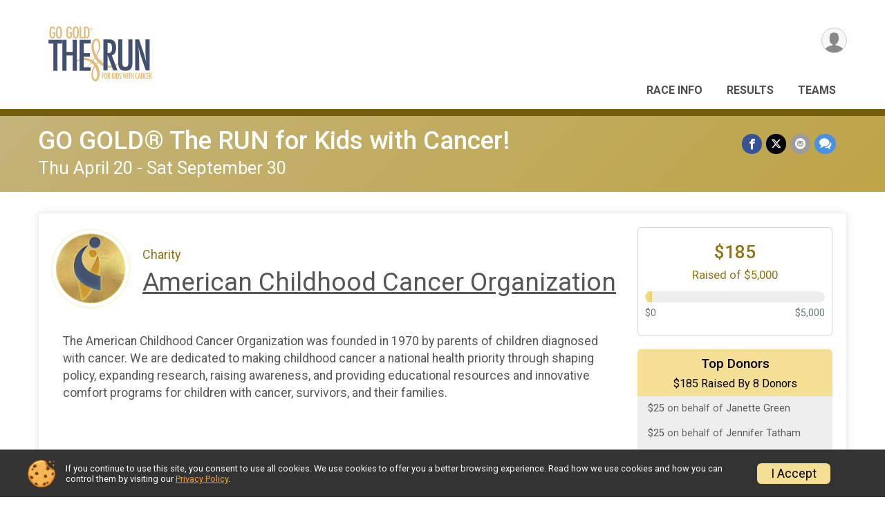

--- FILE ---
content_type: text/html; charset=utf-8
request_url: https://runscore.runsignup.com/Race/Donate/MD/Beltsville/CCAMRace
body_size: 11140
content:
<!DOCTYPE html>
<html lang="en-US">
	<head>
				<script defer="defer" src="https://cdnjs.runsignup.com/ajax/libs/webfont/1.6.28/webfontloader.js" integrity="sha512-v/wOVTkoU7mXEJC3hXnw9AA6v32qzpknvuUF6J2Lbkasxaxn2nYcl+HGB7fr/kChGfCqubVr1n2sq1UFu3Gh1w==" crossorigin="anonymous"></script>
		<link rel="preconnect" href="https://fonts.gstatic.com" />
		<link rel="preconnect" href="https://www.gstatic.com" />
		<link rel="preconnect" href="https://fonts.googleapis.com" />

				<script defer="defer" type="text/javascript" src="https://d368g9lw5ileu7.cloudfront.net/js/race/templates/raceTemplate3.min.bOzgCU.js"></script>		<script defer="defer" type="text/javascript" src="https://d368g9lw5ileu7.cloudfront.net/js/ui/stickyHeader.min.bLz6Mi.js"></script>
				<script defer="defer" type="text/javascript" src="https://d368g9lw5ileu7.cloudfront.net/js/components/lazyLoad.min.bLGmDc.js"></script>		
				<link rel="stylesheet" type="text/css" href="https://d368g9lw5ileu7.cloudfront.net/css/frameRaceTemplate3.scss.rsu.min.bPB8VX.css" />

		

			<meta name="viewport" content="width=device-width,initial-scale=1,shrink-to-fit=no,viewport-fit=cover" />
	<meta http-equiv="Content-Type" content="text/html;charset=utf-8" />
<meta name="verify-v1" content="pPPI9MXDo069DhV+2itqhV46AR8OWnG+NxzCulTUTns=" />
<meta name="google-site-verification" content="wFyq2zuG7IBY5ilQqEELBypyn04UZIYBgKPHrTMnTUg" />

	<link rel="canonical" href="https://runsignup.com/Race/Donate/MD/Beltsville/CCAMRace" />

								<link rel="search" type="application/opensearchdescription+xml" title="RunSignup" href="/opensearch.xml" />
	
<title>GO GOLD® The RUN for Kids with Cancer! Online Donations</title>

	<meta property="og:url" content="https://runscore.runsignup.com/Race/Donate/MD/Beltsville/CCAMRace" />

		
	<meta property="og:title" content="GO GOLD® The RUN for Kids with Cancer!" />
	<meta name="twitter:title" content="GO GOLD® The RUN for Kids with Cancer!" />
			<meta name="keywords" content="Run, Running, Sign Up, Race Register, Race Director" />
	<meta name="description" content="The GO GOLD® The RUN for Kids with Cancer! is on Thursday April 20, 2023 to Saturday September 30, 2023. It includes the following events: Full Race - 10K (6.2 miles), 5K (3.1 miles) - May, 5K (3.1 miles) - June, 5K (3.1 miles) - July, 5K (3.1 miles) - August, and 5K (3.1 miles) - September." />
	<meta property="og:description" content="The GO GOLD® The RUN for Kids with Cancer! is on Thursday April 20, 2023 to Saturday September 30, 2023. It includes the following events: Full Race - 10K (6.2 miles), 5K (3.1 miles) - May, 5K (3.1 miles) - June, 5K (3.1 miles) - July, 5K (3.1 miles) - August, and 5K (3.1 miles) - September." />
	<meta name="twitter:description" content="The GO GOLD® The RUN for Kids with Cancer! is on Thursday April 20, 2023 to Saturday September 30, 2023. It includes the following events: Full Race - 10K (6.2 miles), 5K (3.1 miles) - May, 5K (3.1 miles) - June, 5K (3.1 miles) - July, 5K (3.1 miles) - August, and 5K (3.1 miles) - September." />
	<meta property="og:type" content="website" />
				
									
										<meta property="og:image" content="https://d368g9lw5ileu7.cloudfront.net/races/race124475-social1200x630.bH8ejU.jpg" />

										<meta property="og:image:width" content="1200" />
				<meta property="og:image:height" content="630" />
			
			<meta name="twitter:card" content="summary_large_image" />
			<meta name="twitter:image" content="https://d368g9lw5ileu7.cloudfront.net/races/race124475-social1200x630.bH8ejU.jpg" />
				<meta property="og:site_name" content="GO GOLD® The RUN for Kids with Cancer!" />

		



		<link rel="icon" href="https://d368g9lw5ileu7.cloudfront.net/img/nonversioned/favicon/runsignup/icon.png" type="image/png" /> 	<link rel="icon" href="https://d368g9lw5ileu7.cloudfront.net/img/nonversioned/favicon/runsignup/icon.svg" type="image/svg+xml" /> 
		<link rel="apple-touch-icon" href="https://d368g9lw5ileu7.cloudfront.net/img/nonversioned/favicon/runsignup/apple-touch-icon.png" /> 
	<link rel="manifest" href="https://d368g9lw5ileu7.cloudfront.net/manifest/runsignup/site.bJOg53.webmanifest" />

				
							


		
				
								<link rel="stylesheet" type="text/css" href="https://d3dq00cdhq56qd.cloudfront.net/c102979.bPxM_5.bIaRwE/race/124475/2c9089ed678d26e07f144c7a157d5f14/themedRaceTemplate3-otf.scss.css" />
										<link rel="stylesheet" type="text/css" href="https://d3dq00cdhq56qd.cloudfront.net/c102979.bLeUcB.bIaRwE/race/124475/2c9089ed678d26e07f144c7a157d5f14/donations.scss.css" />
			
				<!-- DYNAMIC_CSS_PLACEHOLDER -->

				
<link rel="stylesheet" type="text/css" href="https://iad-dynamic-assets.runsignup.com/us-east-1-src/prod/iconfonts/ee8f7e0577a3411fb0287beac2f41140/style.css" />
				
	<script type="text/javascript" src="https://cdnjs.runsignup.com/ajax/libs/jquery/3.7.1/jquery.min.js" integrity="sha512-v2CJ7UaYy4JwqLDIrZUI/4hqeoQieOmAZNXBeQyjo21dadnwR+8ZaIJVT8EE2iyI61OV8e6M8PP2/4hpQINQ/g==" crossorigin="anonymous"></script>
	<script type="text/javascript" src="https://cdnjs.runsignup.com/ajax/libs/jqueryui/1.14.1/jquery-ui.min.js" integrity="sha512-MSOo1aY+3pXCOCdGAYoBZ6YGI0aragoQsg1mKKBHXCYPIWxamwOE7Drh+N5CPgGI5SA9IEKJiPjdfqWFWmZtRA==" crossorigin="anonymous"></script>

<script type="application/json" id="sessionJsData">
{
			"csrf": "T5BY6doUO40+9F59qXBa11X0P2hssqwM",
		"serverTzOffset": -18000000
}
</script>

<script type="text/javascript" src="https://d368g9lw5ileu7.cloudfront.net/js/session.min.bN4VU_.js"></script><script type="text/javascript" src="https://d368g9lw5ileu7.cloudfront.net/js/utils.min.bPhFFz.js"></script><script type="text/javascript" src="https://d368g9lw5ileu7.cloudfront.net/js/windows.min.bz27OH.js"></script>
	<script defer="defer" type="text/javascript" src="https://d368g9lw5ileu7.cloudfront.net/js/analytics/runalytics.min.bOsW8C.js"></script>	<script type="application/json" id="runalyticsData">
	{
					"raceId": 124475,
			"timezone": "America\/New_York",
				"analyticsApiBaseUrl": "https:\/\/analytics.runsignup.com\/prod\/",
		"validTrackingSources": [1,100,200,300,400,500,600],
		"validTrackingMediums": [1,200,201,202,203,204,300,400,500,501,600]
	}
	</script>


		
									


	
					<script async src="https://www.googletagmanager.com/gtag/js?id=G-EW8QY8DJRE"></script>
		<script>//<![CDATA[
			window.dataLayer = window.dataLayer || [];
			function gtag(){dataLayer.push(arguments);}
			gtag('js', new Date());
			gtag('config', "G-EW8QY8DJRE"
											);
		//]]></script>
	
															<script async src="https://www.googletagmanager.com/gtag/js?id=G-QKEVS8BTWC"></script>
		<script>//<![CDATA[
			window.dataLayer = window.dataLayer || [];
			function gtag(){dataLayer.push(arguments);}
			gtag('js', new Date());
			gtag('config', "G-QKEVS8BTWC",
				{				"domain": "runscore.runsignup.com",
				"user_type": "public",
				"business_line": "RunSignup",
				"site_type": "Race Site"				}
			);
								//]]></script>
	
				
		
					
				
				<script defer="defer" type="text/javascript" src="https://d368g9lw5ileu7.cloudfront.net/js/ui/rsuMobileNav.min.bO77bH.js"></script>	</head>
	<body data-popup-style="1">

				<a href="#mainContent" class="rsuBtn rsuBtn--xs rsuBtn--themed margin-0 rsuSkipNavLink">Skip to main content</a>

					<div id="blackOverlay" class="overlay overlayBlack"></div>



	<div id="acceptCookies" style="display: none;">
		<p>
			In order to use RunSignup, your browser must accept cookies.  Otherwise, you will not be able to register for races or use other functionality of the website.
			However, your browser doesn't appear to allow cookies by default.
		</p>
					<p>
				<b>Click the “Accept Cookie Policy” button below to accept the use of cookies on your browser.</b>
			</p>
			<p>
				If you still see this message after clicking the link, then your browser settings are likely set to not allow cookies.
				Please try enabling cookies.  You can find instructions at <a href="https://www.whatismybrowser.com/guides/how-to-enable-cookies/auto">https://www.whatismybrowser.com/guides/how-to-enable-cookies/auto</a>.
			</p>
			<hr class="hr--gray" />
			<div class="ta-center submitBackLinks">
				<form method="post" action="/WidgetAux/AcceptCookies" target="acceptCookies">
					<button type="submit" class="rsuBtn rsuBtn--primary">Accept Cookie Policy</button>
				</form>
			</div>
				<iframe name="acceptCookies" height="0" width="0" frameborder="0" scrolling="no"></iframe>
	</div>
	<script type="text/javascript" src="https://d368g9lw5ileu7.cloudfront.net/js/acceptCookiesPopup.min.bEboUX.js"></script>


				

				
		
								
		
				
<nav class="runnerUI3Nav rsuMobileNav rsuMobileNav--left" data-focus="#rsuMobileNavCloseBtn" aria-hidden="true">
	<button type="button" id="rsuMobileNavCloseBtn" class="rsuMobileNav__closeBtn rsuBtn rsuBtn--text--white rsuBtn--padding-xs margin-t-25 margin-l-10 margin-b-0" aria-label="Close or Skip Mobile Navigation"><i class="icon icon-cross fs-md-2 margin-0" aria-hidden="true" ></i></button>
	<div class="rsuMobileNav__content">
		<ul>
											<li class="rsuMobileNav__link">
											<a href="/Race/Info/MD/Beltsville/CCAMRace"
													>Race Info</a>
					
														</li>
																											<li class="rsuMobileNav__link">
											<a href="/Race/Results/124475"
													>Results</a>
					
														</li>
																	<li class="rsuMobileNav__link">
											<a href="/RaceGroups/124475?raceGroupTypeId=94616"
													>Teams</a>
					
														</li>
							</ul>
	</div>
</nav>

				<div class="rsuMobileNavOverlay"></div>

				<div class="rsu-template-wrapper rsuMobileNavPageContainer">
			<div id="transparencyScreen"></div>

						
										
				
<div class="rsu-racesite-template2">
		
			
				
<div class="head">
	<div class="container">
		<div class="flex-parent flex-wrap">
			<button type="button" class="rsuMobileNavMenuBtn" aria-label="Toggle Mobile Navigation"><i class="icon icon-menu" aria-hidden="true" ></i></button>
			<div class="template-race-logo">
								<a href="/Race/MD/Beltsville/CCAMRace" >
											<img src="https://d368g9lw5ileu7.cloudfront.net/races/race124475-logo-0.bH8ejU.png" alt="GO GOLD® The RUN for Kids with Cancer! home" />
									</a>
			</div>
			<div class="flex-1 flex-parent template-head-right flex-direction-column">
				<div class="action-buttons flex-parent align-items-center">
																																																														
					<div class="template-avatar-menu">
						
<button type="button" aria-label="User Menu" class="rsuCircleImg rsuCircleImg--xs "  data-rsu-menu="userRsuMenu" style="background-image: url(https://d368g9lw5ileu7.cloudfront.net/img/user.bOhrdK.svg);"></button>
<div class="rsuMenu padding-0" id="userRsuMenu" hidden="hidden">
	<div class="rsuMenu__content overflow-auto">
		<div class="rsuAccountMenu">
			<div class="rsuAccountMenu__header">
																					<img src="https://d368g9lw5ileu7.cloudfront.net/img/logos/logo-rsu.bIAeuH.svg"
					alt=""
					class="rsuAccountMenu__logo"
					style="width: 200px;"
				/>
			</div>
			<div class="rsuAccountMenu__content">
																		<a href="/Login" class="rsuAccountMenu__link">
						<div class="rsuAccountMenu__link__main">
							<div class="rsuAccountMenu__link__img rsuAccountMenu__link__img--signIn" aria-hidden="true"></div>
							<div class="rsuAccountMenu__link__content">
								<div class="rsuAccountMenu__link__content__title">Sign In</div>
							</div>
						</div>
					</a>

										<a href="/CreateAccount?redirect=%2FRace%2FDonate%2FMD%2FBeltsville%2FCCAMRace" class="rsuAccountMenu__link">
						<div class="rsuAccountMenu__link__main">
							<div class="rsuAccountMenu__link__img rsuAccountMenu__link__img--createAccount" aria-hidden="true"></div>
							<div class="rsuAccountMenu__link__content">
								<div class="rsuAccountMenu__link__content__title">Create Account</div>
							</div>
						</div>
					</a>

										<a href="https://help.runsignup.com/" class="rsuAccountMenu__link" target="_blank" rel="noopener noreferrer">
						<div class="rsuAccountMenu__link__main">
							<div class="rsuAccountMenu__link__img rsuAccountMenu__link__img--help" aria-hidden="true"></div>
							<div class="rsuAccountMenu__link__content">
								<div class="rsuAccountMenu__link__content__title">Help</div>
							</div>
						</div>
					</a>
							</div>
		</div>
	</div>
</div>

<script defer="defer" type="text/javascript" src="https://d368g9lw5ileu7.cloudfront.net/js/ui/rsuMenu.min.bNnn_m.js"></script>					</div>
				</div>
				<div class="race-navigation flex-1">
					<nav class="runnerUI3Nav">
						<ul class="menu primaryMenu">
																						
	<li >
		<a
							href="/Race/Info/MD/Beltsville/CCAMRace"
								>Race Info</a>

					</li>
															
	<li >
		<a
							href="/Race/Results/124475"
								>Results</a>

					</li>
															
	<li >
		<a
							href="/RaceGroups/124475?raceGroupTypeId=94616"
								>Teams</a>

					</li>
																											</ul>
					</nav>
				</div>
			</div>
								</div>
	</div>
</div>

														
<div class="race-branding-interior ">
	<div class="container">
		<div class="p-rel race-details flex-parent flex-responsive flex-space-between  ">
			<div class="flex-2">
								<h1 class="runnerUITitle " >
											<a href="/Race/MD/Beltsville/CCAMRace">GO GOLD® The RUN for Kids with Cancer!</a>
																			</h1>

								<div class="race-date">
										
																				Thu April 20 - Sat September 30
									
							</div>

								<div class="race-location">
										
														</div>
			</div>

						<div class="race-socialshare margin-t-15">
				<div class="shareLinks">
																		




		
												
						






<div class="rsuSocialMediaBtnGroup padding-10">
		<button type="button" class="rsuSocialMediaBtn icon icon-facebook rsuSocialMediaBtn--fb rsuSocialMediaBtn--small" aria-label="Share on Facebook"
		data-share-type="facebook"
		data-url=""
	>
	</button>
	
		<button type="button" class="rsuSocialMediaBtn icon icon-twitter-x rsuSocialMediaBtn--tw rsuSocialMediaBtn--small" data-share-type="twitter" data-popup-id-prefix="raceShareLink" aria-label="Share on Twitter"></button>
	
	<div id="raceShareLink-socialSharePopup-twitter" hidden="hidden" data-append-url="true">
		<div class="formInput margin-t-15">
			<label class="formInput__label margin-t-5" for="socialShareTwitterMessage">Enter your Tweet</label>
			<textarea rows="5" cols="100" class="noTinyMce margin-t-5" id="socialShareTwitterMessage" placeholder="Your Message" required="required">	Check out this race! </textarea>
		</div>

				<div data-action="post">
			<div class="ta-center submitBackLinks">
				<a href="#" rel="me" target="_blank" class="submit rsuBtn rsuBtn--twitter margin-0"><i class="icon icon-twitter-x margin-r-10" aria-hidden="true" ></i> Tweet</a>
			</div>
		</div>
	</div>

				<button type="button" class="rsuSocialMediaBtn icon icon-mail4 rsuSocialMediaBtn--gray rsuSocialMediaBtn--small" aria-label="Share via Email"
		data-share-type="email"
		data-default-recipient=""
		data-email-subject="Check out this race!"
		data-email-body="Check out this race!"
		data-append-current-url="true"
	>
	</button>
		<button type="button" class="rsuSocialMediaBtn icon icon-bubbles2 rsuSocialMediaBtn--sms rsuSocialMediaBtn--small" data-share-type="sms" data-popup-id-prefix="raceShareLink" aria-label="Share through Text"></button>
	
		<div id="raceShareLink-socialSharePopup-sms" hidden="hidden" data-append-url="true">
		<div class="formInput margin-t-15">
			<label class="formInput__label" for="socialShareSmsMessage">Enter your message</label>
			<textarea rows="5" cols="100" class="noTinyMce margin-t-5" id="socialShareSmsMessage" placeholder="Your Message" required="required">Check out this race!</textarea>
		</div>
		<p class="padding-0 ta-center fs-xs-2">Please be advised that utilizing this text feature may result in additional SMS and data charges from your mobile service provider. </p>
		<div data-action="send">
			<div class="ta-center submitBackLinks">
				<a href="" class="submit rsuBtn rsuBtn--twitter margin-0"><i class="icon icon-bubble" aria-hidden="true" ></i> Send Text</a>
			</div>
		</div>
	</div>
</div>

<script defer="defer" type="text/javascript" src="https://d368g9lw5ileu7.cloudfront.net/js/rsuSocialMediaButtons.min.bMZnZw.js"></script>															</div>
			</div>
		</div>
	</div>

		
	<span class="hero-opacity"></span>
</div>
								
				
		<script type="application/ld+json">{"@context":"http:\/\/schema.org","@type":"SportsEvent","additionalType":"Product","name":"GO GOLD\u00ae The RUN for Kids with Cancer!","location":{"@type":"Place","name":"Beltsville","address":{"@type":"PostalAddress","streetAddress":"6868 Distribution Dr.","addressLocality":"Beltsville","postalCode":"20705","addressRegion":"MD","addressCountry":"US"}},"startDate":"2023-04-20T00:00:00-04:00","endDate":"2023-09-30T00:00:59-04:00","description":"Lace up your sneakers and run (or walk) for good! ACCO&#39;s second annual GO GOLD\u00ae the RUN officially kicks off May 1st and runs through September 30th! Run one race...or them all...and raise funds for kids with cancer.\u00a0\r\nRun for Good. Raise Funds. GO GOLD\u00ae\r\nWith your donation, our nation\u2019s littlest cancer patients and their families have been directly supported and given hope. ACCO is excited to share our \u201cWhat About Kids?\u201d advocacy program made great strides in 2022. Through ACCO\u2019s leadership and advocate training, $72.4 million in state funding for childhood cancer research was secured across 5 states! Our goal is to secure state-based childhood cancer research funding in 25 states by 2030. Financial support from our donors enables us to expand this innovative childhood cancer research funding initiative.\u00a0\r\nDonations also provide children with cancer and their families the informational resources needed to understand childhood cancer treatment in age-appropriate, easy-to-comprehend terminology. Education \u2026","url":"https:\/\/runscore.runsignup.com\/Race\/Donate\/MD\/Beltsville\/CCAMRace","image":"https:\/\/d368g9lw5ileu7.cloudfront.net\/races\/races-124xxx\/124475\/raceBanner-cVwNkaZe-bH8ek0.png","organizer":{"@type":"Organization","name":"GO GOLD\u00ae The RUN for Kids with Cancer!","url":"https:\/\/runscore.runsignup.com\/"}}</script>

					
								<div class="race-content">
			<main id="mainContent">
																<div class="container">
					<div class="bs4-row">
						<div class="col-md-12">
														
							
<script type="text/javascript" src="https://d368g9lw5ileu7.cloudfront.net/js/donations/generalDonatePage.min.bO2VEv.js"></script><script type="text/javascript" src="https://d368g9lw5ileu7.cloudfront.net/js/donations/donatePage.min.bI2aFq.js"></script>





	
	
	

<div>
	<form method="post" id="donationForm">
																						
				<section>
					<div class="rsuTile donateFundraiser rounded-3 padding-20">
																																																		


	<script type="text/javascript" src="https://d368g9lw5ileu7.cloudfront.net/js/donations/goalMeter.min.bFa2y9.js"></script>

	
		






				
			<input type="hidden" name="charityId" value="19123" />

																																			
				

													
				
												

				
										
			
























<div class="donateFundraiserModule">
	<div class="donateBranding">
					<div class="bs4-row no-gutters donation-details-container">
								<div class="col-sm-8 col-md-8 col-lg-9">
					<div class="flex-parent flex-responsive align-items-center">
																			<span class="rsuCircleImg rsuCircleImg--lg rsuCircleImg--border margin-auto margin-tb-5" style="background-image: url(https://d368g9lw5ileu7.cloudfront.net/races/race_124475_charity_WPzw4Pl3.bIaO5O.png);" ></span>
												<div class="flex-1 donationDetails margin-lr-20">
												<h5>Charity</h5>

											<a href="https://www.acco.org/" rel="noopener noreferrer" target="_blank">American Childhood Cancer Organization </a>
					
														
						</div>
					</div>

					<div class="col-md-12 donation-description-scroller">
												
																			<div class="donateDescription userSuppliedHtml">
																	<p>The American Childhood Cancer Organization was founded in 1970 by parents of children diagnosed with cancer. We are dedicated to making childhood cancer a national health priority through shaping policy, expanding research, raising awareness, and providing educational resources and innovative comfort programs for children with cancer, survivors, and their families.</p>
								
															</div>
												
					</div>
				</div>

													<div class="col-sm-4 col-md-4 col-lg-3 donation-meter-scroller">
																			<div class="donationGoalMeter">
										
	<div class="goal-progress-meter goal-progress-meter--primary">
				<div class="goal-progress-meter__goal">
			<h3 id="totalDonationsInCents">$185</h3>
			<h4 id="goalInCents-aboveMeter">Raised of $5,000</h4>
		</div>
					<div class="goal-progress-meter__progress-bar" aria-hidden="true">
				<div class="bar">
					<div class="complete" style="width: 3.7%;"></div>
				</div>
				<div class="min-max">
					<div>$0</div>					<div id="goalInCents-belowMeter">$5,000</div>
				</div>
			</div>
			</div>
	
							</div>
																			<div class="content-right-bar">
										
			
<div class="verticalDonationScroller donor-list">
<div class="header">
<h3>Top Donors</h3>
<h4>
<span>$185 Raised By 8 Donors</span>
</h4>
</div>
<div class="scrollingContent content">
<div class="scroller">
<div class="donation">
<span class="amount">$25 </span>
on behalf of <span class="donor">Becky Riggs</span>
</div>
<div class="donation">
<span class="amount">$25 </span>
on behalf of <span class="donor">Janette Green</span>
</div>
<div class="donation">
<span class="amount">$25 </span>
on behalf of <span class="donor">Jennifer Tatham</span>
</div>
<div class="donation">
<span class="amount">$25 </span>
on behalf of <span class="donor">Keaghan Strong</span>
</div>
<div class="donation">
<span class="amount">$25 </span>
on behalf of <span class="donor">Megan McDermott</span>
</div>
<div class="donation">
<span class="amount">$25 </span>
on behalf of <span class="donor">Meghan Frederick</span>
</div>
<div class="donation">
<span class="amount">$25 </span>
on behalf of <span class="donor">Olga Ullman</span>
</div>
<div class="donation">
<span class="amount">$10 </span>
on behalf of <span class="donor">Gary Straquadine</span>
</div>
</div>
</div>
</div>

	<script type="text/javascript" src="https://d368g9lw5ileu7.cloudfront.net/js/opensource/jquery-visibility/jquery-visibility.min.js"></script>	<script type="text/javascript" src="https://d368g9lw5ileu7.cloudfront.net/js/scrollingVerticalDonorList.min.bAGZDh.js"></script>	
							</div>
											</div>
							</div>

						
			<div class="bs4-row">
				<div class="col-md-12">

					<hr/>

										
				</div>
			</div>
		
					</div>

									<div class="bs4-row">
				<div class="fundraisingDescription col-md-12 ta-center">
					<p>
													Select a
							fundraiser
														to donate to a cause.
																	</p>
				</div>
			</div>
			<hr class="visible-phone" />
			
																																		
																								
				<div class="tabs-component" id="charityAndFundraiserLinks" role="tablist" data-tab-content="#charityAndFundraiserLinkContent">
										<a href="#individualFundraiserSelect" data-action="individualFundraiserSelect" data-target="#individualFundraiserSelect" role="tab" data-override-type="fundraiser" class="tabItem selected">
					<span class="text">
						Fundraiser					</span>
				</a>
								</div>

				<div class="tabContentContainer" id="charityAndFundraiserLinkContent">
						
										<div id="individualFundraiserSelect" data-action="individualFundraiserSelect" role="tabpanel" ><div class="fundraiserCards">
										<div class="bs4-row">
						<div class="col-md-8">
							<div class="rsuIconInput rsuIconInput--lg width-100">
								<i class="rsuIconInput__iconLabel"><i class="icon icon-search symbol-label" aria-hidden="true" ></i></i>
								<input type="search" class="fundraiserSearch" aria-label="Enter search text" placeholder="Search Fundraisers" />
							</div>
						</div>
												<div class="col-md-4">
																								<a href="/Race/Donate/124475/BecomeFundraiser" class="rsuBtn rsuBtn--secondary rsuBtn--full-width rsuBtn--mobile-md icon-large margin-0"><i class="icon icon-handshake" aria-hidden="true" ></i> Become a Fundraiser</a>
															
													</div>
					</div>

										<div>
						<div id="individualFundraiserCardListSelector" class="rsuCardList__controls padding-lr-5">
							<button type="button" class="rsuBtn rsuBtn--sm rsuBtn--icon-only margin-0 jsListSelect" title="Switch to grid">Switch View <i class="icon icon-list2" aria-hidden="true" ></i></button>
							<button type="button" class="rsuBtn rsuBtn--sm rsuBtn--icon-only margin-0 jsCardSelect" title="Switch to list">Switch View <i class="icon icon-grid" aria-hidden="true" ></i></button>
						</div>
						<div id="individualFundraisersGrid" class="rsuCardList grid-col-fit-250 padding-lr-5 grid-selector grid-element-collapse" data-list-selector-container-selector="#individualFundraiserCardListSelector">
							

	
<div class="rsuCardList__card rsuTile jsDonateTile" style="display: none;">
	<div class="donationImg">
		<a href="#" >
			<div class="rsuCircleImgGroup margin-0">
				<span class="rsuCircleImg rsuCardList__image"><span class="rsuCircleImgInner" hidden="hidden"></span></span> 			</div>
		</a>
	</div>
	<div class="rsuCardList__content">
		<div class="heading rsuCardList__title jsDonateTileTitle"></div>
				<div class="rsuCardList__emphasized color-black" data-placeholder="total_donations"></div>
		<div class="color-black">
			<span data-goal="T">of <span data-placeholder="goal"></span> Reached</span>
			<span data-goal="F">Raised</span>
		</div>
	</div>
	<label class="rsuCardList__action d-flex radio-button-primary radio-button-lg margin-0" data-benefit-type="fundraiser">
		<input type="radio" class="radio raceFundraiserId" data-donation-for-priority="1" name="raceFundraiserId" value="" data-charity-id="" />
		<div class="radio-selector margin-0 radio-full-width">
			<i class="icon icon-checkmark align-middle" aria-hidden="true" ></i>
			<b class="text">Select</b>
		</div>
	</label>
</div>
							</div>
					</div>
					<div>
						<script>//<![CDATA[
							GeneralDonatePage.initFundraisers("#individualFundraisersGrid", [				
															
						
[
	1510856,
	"Project Farma",
				"\/projectfarma"
	,
				null, 					"$500",
		"$50",
		19123,
		null,
		"Project FarmaMeghanFrederick"
]
																				,
						
[
	1387530,
	"Keaghan Strong",
				"\/keaghanstrong"
	,
				"https:\/\/d368g9lw5ileu7.cloudfront.net\/races\/fundraiser-1387530-sVzJxy2d.bKGhwO.png",
						"$500",
		"$25",
		19123,
		null,
		"Keaghan StrongKaitlandEyer-Faulders"
]
													
			], null, false, "/Race/124475/DonationJson/LoadMoreFundraisers?type=all");
						//]]></script>
						<button type="button" class="rsuBtn rsuBtn--tertiary rsuBtn--md rsuBtn--full-width margin-t-15" value="loadMore">Load More Fundraisers</button>
					</div>
				</div>
				<div class="error borderedError"></div></div>
						
										<div id="becomeFundraiserForm" class="overrider" data-override-type="fundraiser" data-overridder-msg="Please enter your new Fundraiser information. If you do not want to create a Fundraiser, click the cancel button on the form." style="display: none;"></div>
					</div>
	</div>

	<div class="donateModule jsDonateModule margin-t-20">
		<div class="donateContent padding-lr-20">
			<div class="d-flex gap1 flex-justify-center align-items-center margin-t-15 margin-b-20">
				<span class="rsuCircleIcon rsuCircleIcon--sm"><i class="icon icon-sponsors3" aria-hidden="true" ></i></span>
				<h2 class="margin-0">Donation<span id="donationForText"></span></h2>
			</div>
			
	<div class="bs4-row flex-parent flex-wrap flex-justify-center no-gutters">
							<label class="col-xxs-12 col-xs-4 col-sm-6 col-md-4 col-lg-3 flex-parent radio-button-primary radio-button-lg">
				<input type="radio" class="donationAmount" name="donationLevelId" data-donation-amount="100.00"  value="5" />
				<div class="radio-selector radio-flex radio-full-width">
					<i class="icon icon-checkmark" aria-hidden="true" ></i>
					<small></small>
					<span>$100</span>
				</div>
			</label>
					<label class="col-xxs-12 col-xs-4 col-sm-6 col-md-4 col-lg-3 flex-parent radio-button-primary radio-button-lg">
				<input type="radio" class="donationAmount" name="donationLevelId" data-donation-amount="75.00"  value="9" />
				<div class="radio-selector radio-flex radio-full-width">
					<i class="icon icon-checkmark" aria-hidden="true" ></i>
					<small></small>
					<span>$75</span>
				</div>
			</label>
					<label class="col-xxs-12 col-xs-4 col-sm-6 col-md-4 col-lg-3 flex-parent radio-button-primary radio-button-lg">
				<input type="radio" class="donationAmount" name="donationLevelId" data-donation-amount="50.00"  value="6" />
				<div class="radio-selector radio-flex radio-full-width">
					<i class="icon icon-checkmark" aria-hidden="true" ></i>
					<small></small>
					<span>$50</span>
				</div>
			</label>
					<label class="col-xxs-12 col-xs-4 col-sm-6 col-md-4 col-lg-3 flex-parent radio-button-primary radio-button-lg">
				<input type="radio" class="donationAmount" name="donationLevelId" data-donation-amount="25.00"  value="7" />
				<div class="radio-selector radio-flex radio-full-width">
					<i class="icon icon-checkmark" aria-hidden="true" ></i>
					<small></small>
					<span>$25</span>
				</div>
			</label>
			</div>
	<div class="donationAmountContainer margin-t-5">
		<label class="donation-label" for="customDonationAmount">Custom Amount</label>
		<p class="margin-b-10">Enter a custom donation amount or select a donation level above.</p>		<div class="rsuIconInput rsuIconInput--lg rsuIconInput--primaryWhiteBkg margin-b-20 max-width-100">
			<i class="rsuIconInput__iconLabel">$</i>
			<input type="number" aria-label="Enter donation amount" step="0.01" min="0" onfocus="if (this.value == '0.00') this.value = '';" class="donationAmount" id="customDonationAmount" name="donationAmount" value="0.00" />
		</div>
		<div class="error borderedError"></div>
	</div>


<div class="donation-options">
	<div class="bs4-row donation-options-inner">
				<div class="col-sm-12 col-md-5 margin-b-10">
			<div class="formInput margin-b-0">
														<label class="formInput__label formInput__label--md">On Behalf Of</label>
					<input type="hidden" name="onBehalfOfTextId" value="2" data-on-behalf-of-text="On Behalf Of" />
								<div class="error borderedError"></div>
			</div>
			<div>
				<fieldset class="rsuRadioButtonGroup rsuRadioButtonGroup--stacked">
										<legend class="sr-only">Donation Attribution</legend>

					<label class="rsuRadioButton">
						<input type="radio" class="onBehalfOfType" value="N" name="onBehalfOfType" checked="checked" />
						<span class="rsuRadioButton__radio"><svg height="4" width="4" viewBox="0 0 4 4" class="rsuRadioButton__icon"><circle cx="2" cy="2" r="2"/></svg></span>
						<span class="rsuRadioButton__label">My Name</span>
					</label>
					<label class="rsuRadioButton">
						<input type="radio" class="onBehalfOfType" value="A" name="onBehalfOfType"  />
						<span class="rsuRadioButton__radio"><svg height="4" width="4" viewBox="0 0 4 4" class="rsuRadioButton__icon"><circle cx="2" cy="2" r="2"/></svg></span>
						<span class="rsuRadioButton__label">Anonymous <i class="icon icon-info tippy-tip" tabindex="0" data-tippy-content="Anonymous on public pages, but the fundraiser and charity will be able to see who made the donation." ></i></span>
					</label>
					<label class="rsuRadioButton">
						<input type="radio" class="onBehalfOfType" value="O" name="onBehalfOfType"  />
						<span class="rsuRadioButton__radio"><svg height="4" width="4" viewBox="0 0 4 4" class="rsuRadioButton__icon"><circle cx="2" cy="2" r="2"/></svg></span>
						<span class="rsuRadioButton__label">Other</span>
					</label>
				</fieldset>
				<div class="formInput margin-t-10" id="customOnBehalfOf">
					<label class="sr-only" for="onBehalfOf">Enter Name</label>
					<input type="text" class="small" value="" name="onBehalfOf" id="onBehalfOf" />
					<div class="error borderedError"></div>
				</div>
			</div>
		</div>

							<div class="col-sm-12 col-md-7 donationCommentToggles">
				<div class="flex-parent flex-responsive align-items-start">
					<span class="formInput margin-r-10 margin-t-10">
																								<label id="donationCommentToggleLabel" class="formInput__label formInput__label--md margin-t-0">Message to Race/Fundraiser (Optional)</label>
					</span>
					<div class="switch-wrapper">
						<label class="rsuSwitch">
							<input type="checkbox" role="switch" aria-labelledby="donationCommentToggleLabel" name="donationCommentToggle" value="T"  />
							<div class="rsuSwitch__slider" aria-hidden="true">
								<span class="rsuSwitch__info rsuSwitch__info--active">Yes</span>
								<span class="rsuSwitch__info rsuSwitch__info--inactive">No</span>
							</div>
						</label>
					</div>
				</div>
				<div class="donationComment margin-t-15 formInput" hidden="hidden">
					<textarea class="noTinyMce" aria-describedby="donationCommentToggleLabel" name="donationComment" rows="5" cols="60" style="height: 75px;"></textarea>
					<div class="error borderedError"></div>
				</div>
			</div>
			</div>

		</div>



	<script>GeneralDonatePage.requireDonation = true;</script>
		</div>
	</div>

<script type="text/javascript" src="https://d368g9lw5ileu7.cloudfront.net/js/ui/tabComponent.min.bO9MCS.js"></script><script type="text/javascript" src="https://d368g9lw5ileu7.cloudfront.net/js/ui/rsuCardList.min.bOUB_I.js"></script>




<div id="charityOrFundraiserDetailsPopup" class="donateFundraiser charity-fundraiser-details-popup fundraiserPage" style="display: none; overflow: hidden;" data-fundraiser-word="Fundraiser" data-fundraiser-team-word="Team Fundraiser">
	<div class="donation-details-container">
				<div class="slideshow-container">
			<div class="slideshow" id="slideshowTemplate" data-placeholder="slideshow" data-autoplay="T" data-hide-dots="T" data-adaptive-height="T" data-skip-slideshow-init="T" hidden="hidden"></div>
		</div>

				<div class="rsuTile flex-parent flex-responsive rounded-3 align-items-center padding-20 margin-b-15 popup-header width-100">
						<div class="donationImg d-inline-block va-middle margin-r-10"></div>
			<div class="donationDetails flex-2">
				<div class="fundraiser-info-heading">
					<h5 data-placeholder="type"></h5>
					<h2 data-placeholder="name"></h2>
				</div>
			</div>
			<div class="flex-2 flex-justify-end flex-parent flex-responsive align-items-center">
				<div class="submitBackLinks">
					<button type="button" class="select rsuBtn rsuBtn--secondary">Select</button>
				</div>
			</div>
		</div>
	</div>
	<div class="bs4-row">
		<div data-with-sidebar-class="col-md-9" data-without-sidebar-class="col-sm-12">
			<div class="loading secondary-preloader loader-lg ta-center">
				<svg version="1.1" id="loader-1" xmlns="http://www.w3.org/2000/svg" xmlns:xlink="http://www.w3.org/1999/xlink" x="0px" y="0px" viewBox="0 0 50 50" style="enable-background:new 0 0 50 50;" xml:space="preserve">
	<path fill="#000" d="M43.935,25.145c0-10.318-8.364-18.683-18.683-18.683c-10.318,0-18.683,8.365-18.683,18.683h4.068c0-8.071,6.543-14.615,14.615-14.615c8.072,0,14.615,6.543,14.615,14.615H43.935z" transform="rotate(159.908 25 25)">
		<animateTransform attributeType="xml" attributeName="transform" type="rotate" from="0 25 25" to="360 25 25" dur="0.6s" repeatCount="indefinite"></animateTransform>
	</path>
</svg>
<span class="preloaderText"></span>
			</div>
			<div class="donation-meter-scroller">
								<div class="donationGoalMeter goal-progress-meter--lg goal-progress-meter--primary">
					
	<div class="goal-progress-meter goal-progress-meter--primary">
				<div class="goal-progress-meter__goal">
			<h3 id="totalDonationsInCents">$185</h3>
			<h4 id="goalInCents-aboveMeter">Raised of $5,000</h4>
		</div>
					<div class="goal-progress-meter__progress-bar" aria-hidden="true">
				<div class="bar">
					<div class="complete" style="width: 3.7%;"></div>
				</div>
				<div class="min-max">
					<div>$0</div>					<div id="goalInCents-belowMeter">$5,000</div>
				</div>
			</div>
			</div>
				</div>
			</div>
			<div class="donateDescription margin-b-25" data-placeholder="desc"></div>
		</div>
		<div class="col-md-3 right-bar">
			<div class="charityFundraiserLinks margin-t-10 margin-b-10">
								<div id="teamFundraiserComponent">
					<a href="#" class="teamFundraiserComponentLink rsuBtn rsuBtn--sm rsuBtn--padding-sm rsuBtn--gray-light d-inline-flex align-items-center width-100">
						<span class="rsuCircleIconGray rsuCircleIconGray--xs margin-r-10"><i class="icon icon-user margin-0" aria-hidden="true" ></i></span>
						<span id="teamFundraiserComponentTitle" class="ta-left fs-sm-2"></span>
					</a>
				</div>

								<div id="charityComponent">
					<a href="#" class="charityComponentLink rsuBtn rsuBtn--sm rsuBtn--padding-sm rsuBtn--gray-light d-inline-flex align-items-center width-100">
						<span class="rsuCircleIconGray rsuCircleIconGray--xs margin-r-10"><i class="icon icon-handshake margin-0" aria-hidden="true" ></i></span>
						<span id="charityComponentTitle" class="ta-left fs-sm-2"></span>
					</a>
				</div>
			</div>

						<div class="scrollerStub"></div>
		</div>
	</div>
</div>

<script type="text/javascript">
	$(function() {
		GeneralDonatePage.charityWordSingular = "Charity";
	});
</script>

					</div>
				</section>

																	<section class="last submitBackLinks">
						<button type="submit" class="rsuBtn rsuBtn--primary">Continue</button>

												<input type="hidden" name="csrf" value="T5BY6doUO40+9F59qXBa11X0P2hssqwM" />
					</section>
										</form>
</div>
						</div>
											</div>
				</div>
			</main>
		</div>
	
		
<div class="race-footer noPrint">
		

		
	<div class="bs4-row no-gutters race-footer-navigation">
		<div class="col-md-12">
			<div class="container">
				<div class="bs4-row foot-nav-column ">
																<div class="col-md-3 col-sm-3 race-footer-logo">
							<div class="race-logo-footer">
								<span class="footer-scale">
																		
																												<img src="https://d368g9lw5ileu7.cloudfront.net/races/race124475-logo-0.bH8ejU.png" alt="GO GOLD® The RUN for Kids with Cancer!" />
																	</span>
							</div>
						</div>
					
																							<div class="col-md-3 col-sm-3 foot-nav-items">
								<ul>
																																																															<li>
													<a href="/Race/Info/MD/Beltsville/CCAMRace" class="foot-nav-item">Race Info</a>
												</li>
																																						</ul>
							</div>
													<div class="col-md-3 col-sm-3 foot-nav-items">
								<ul>
																																																															<li>
													<a href="/Race/Results/124475" class="foot-nav-item">Results</a>
												</li>
																																						</ul>
							</div>
													<div class="col-md-3 col-sm-3 foot-nav-items">
								<ul>
																																																															<li>
													<a href="/RaceGroups/124475?raceGroupTypeId=94616" class="foot-nav-item">Teams</a>
												</li>
																																						</ul>
							</div>
															</div>
			</div>
		</div>
	</div>

	<div class="bs4-row no-gutters race-copyright">
				<div class="col-md-12">
			<div class="container">										<footer>
											<span class="copyrightText">Powered by RunSignup, &copy; 2026</span>
					
																																				<span class="alignRight margin-r-15">
							<a href="/Race/124475/PrivacyPolicy">Privacy Policy</a> |
							<a id="footerContactLink" href="/Race/Info/MD/Beltsville/CCAMRace#contactFormSection" target="_blank" rel="noopener noreferrer">Contact This Race</a>
						</span>
									</footer>
						</div>		</div>
	</div>
</div>

	<script defer="defer" src="https://cdnjs.runsignup.com/ajax/libs/popper.js/2.11.8/umd/popper.min.js" integrity="sha512-TPh2Oxlg1zp+kz3nFA0C5vVC6leG/6mm1z9+mA81MI5eaUVqasPLO8Cuk4gMF4gUfP5etR73rgU/8PNMsSesoQ==" crossorigin="anonymous"></script>
	<script defer="defer" src="https://cdnjs.runsignup.com/ajax/libs/tippy.js/6.3.7/tippy.umd.min.js" integrity="sha512-2TtfktSlvvPzopzBA49C+MX6sdc7ykHGbBQUTH8Vk78YpkXVD5r6vrNU+nOmhhl1MyTWdVfxXdZfyFsvBvOllw==" crossorigin="anonymous"></script>

		</div>

			
						
		</div>

				




														



<div id="cookiePolicyPopup" class="drawer drawer--bottom">
	<div class="drawer__content flex-parent flex-responsive align-items-center">
		<img src="https://d368g9lw5ileu7.cloudfront.net/img/frontend2018/cookie-img.bFehfM.png" width="40" height="40" alt="" class="margin-r-15 margin-r-0-medium-down hidden-phone" />
				<div class="flex-2 margin-r-15 hidden-md-down">
			<p class="fs-xs-2 margin-0 padding-tb-5 lh-initial">
				If you continue to use this site, you consent to use all cookies. We use cookies to offer you a better browsing experience. Read how we use cookies and how you can control them by visiting our <a href="/About-Us/Privacy-Policy" target="_blank">Privacy Policy</a>.
			</p>
		</div>
				<div class="flex-2 hidden-md-up">
			<p class="fs-sm-1 margin-0 padding-tb-5 lh-initial">
				If you continue to use this site, you consent to use all cookies. <button type="button" class="rsuExpando bkg-none border-0 color-inherit fs-sm-1" data-content-id="cookieMsg" aria-controls="cookieMsg">Learn More</button>
			</p>
			<div class="rsuExpando__content" id="cookieMsg" aria-expanded="false" hidden="hidden">
				<p class="fs-xs-2 margin-0">We use cookies to offer you a better browsing experience. Read how we use cookies and how you can control them by visiting our <a href="/About-Us/Privacy-Policy" target="_blank">Privacy Policy</a>.</p>
			</div>
		</div>
				<button type="button" class="rsuBtn rsuBtn--secondary rsuBtn--sm">I Accept</button>
	</div>
</div>

<script defer="defer" type="text/javascript" src="https://d368g9lw5ileu7.cloudfront.net/js/ui/expando.min.bObPAI.js"></script><script defer="defer" type="text/javascript" src="https://d368g9lw5ileu7.cloudfront.net/js/frontend.min.bOuWg-.js"></script>						

																			
		
		
		
		
		
		
		
		
		
		
		
			
						
				
		
		
		
		
		
		
		
				
		
		
		
		
			
									
				
	 <div id="runnerUINavWarning" class="runnerUINavWarning" role="dialog" hidden="hidden"> <p>If you are trying to make a donation, leaving this page will lose the donation information you have entered.</p> <p>Are you sure you want to leave this page?</p> <hr/> <div class="ta-center submitBackLinks"> <a href="#" class="rsuBtn rsuBtn--primary">Leave this Page</a> <button type="button" class="rsuBtn rsuBtn--gray" value="cancel">Cancel</button> </div> </div> 	<script type="text/javascript" src="https://d368g9lw5ileu7.cloudfront.net/js/ui/navWarning.min.bCShPA.js"></script>	</body>
</html>


--- FILE ---
content_type: text/css; charset=utf8
request_url: https://d3dq00cdhq56qd.cloudfront.net/c102979.bLeUcB.bIaRwE/race/124475/2c9089ed678d26e07f144c7a157d5f14/donations.scss.css
body_size: 1355
content:
:root{--rsuBaseFontColor: #333333;--rsuDarkGrayFontColor: hsl(0, 0%, 35%);--rsuInputsBkgColor: hsl(0, 0%, 100%);--rsuInputsBorderRadius: 5px;--rsuInputsBorderColor: hsl(0, 0%, 55%);--rsuInputsTextColor: #545454;--rsuInputsDisabledBorderColor: hsl(0, 0%, 75%);--rsuInputsDisabledTextColor: hsl(0, 0%, 75%);--rsuInputsErrorBorderColor: hsl(0, 100%, 50%);--rsuInputsConfirmBorderColor: hsl(120, 100%, 25%);--rsuGrayBorderColor: hsl(200, 16%, 85%);--rsuInputsFontSize: 16px;--rsuInputsFocusRingSpreadRadius: 3px;--rsuCalendarDayBkg: hsl(240, 2%, 92%);--rsuMutedBlueDark: #7abbc6;--rsuMutedBlueLight: #b0d4da;--space-fixed-0: 0rem;--space-fixed-1: 0.25rem;--space-fixed-2: 0.5rem;--space-fixed-3: 0.75rem;--space-fixed-4: 1rem;--space-fixed-5: 1.5rem;--space-fluid-0: 0rem;--space-fluid-1: clamp(0.25rem, 1vw, 0.5rem);--space-fluid-2: clamp(0.5rem, 2vw, 1rem);--space-fluid-3: clamp(0.75rem, 3vw, 1.5rem);--space-fluid-4: clamp(1rem, 4vw, 2rem);--space-fluid-5: clamp(1.5rem, 6vw, 3rem)}div.fundraiserList{overflow:auto;margin-right:-10px}div.fundraiserList span.fundraiser{display:block;color:#f4df95;float:left;width:175px;max-width:50%}div.fundraiserList a span.fundraiser,div.fundraiserList a span.fundraiserFrame{cursor:pointer}div.fundraiserList span.fundraiserFrame{display:block;color:#f4df95;border:2px solid #f4df95;background-color:#faefca;border-radius:5px;height:140px;margin:0 10px 10px 0;box-shadow:1px 1px 1px 1px #f8ecbf;overflow:hidden}div.fundraiserList span.fundraiser span.padding{display:block;padding:10px}div.fundraiserList span.fundraiser span.content{display:block;position:relative;height:120px}div.fundraiserListFixedHeights span.fundraiserFrame,div.fundraiserListFixedHeights span.fundraiser span.content{height:auto}div.fundraiserList span.fundraiser span.title{display:block;text-align:center;color:#354b72;display:block;font-family:"Roboto","Helvetica Neue",Helvetica,sans-serif;font-size:19px;font-size:1.1875em;font-weight:normal;margin:0 0 5px 0;max-height:60px;overflow:hidden}div.fundraiserList.fundraiserListFixedHeights span.fundraiser span.title{height:3em}div.fundraiserList span.fundraiser span.totalDonations{font-weight:bold;font-size:20px;font-family:"Roboto","Helvetica Neue",Helvetica,sans-serif}div.fundraiserList span.fundraiser span.totalDonationsText{font-weight:bold;font-size:10px;font-family:"Roboto","Helvetica Neue",Helvetica,sans-serif}div.fundraiserList span.fundraiser span.progress{display:block;margin-top:10px;font-size:12px;text-align:center;overflow:auto;width:100%}div.fundraiserList span.fundraiser span.progress{position:absolute;bottom:0;left:0}div.fundraiserList.fundraiserListFixedHeights span.fundraiser span.bottom{display:block;position:relative;height:30px}div.fundraiserList span.fundraiser span.progressBar{display:block;border:2px solid #354b72;background-color:#f7e9b5;border-radius:10px;float:left;width:95%;height:20px;margin:5px auto;box-shadow:1px 1px 1px 1px #cdd2dc;position:relative;overflow:hidden}div.fundraiserList span.fundraiser span.progressBarFilled{display:block;background:#f4df95;background:linear-gradient(top, #f4df95 0%, #354b72 100%);border-top-right-radius:5px;border-bottom-right-radius:5px;height:100%;width:100%}div.fundraiserList span.fundraiser span.text{position:absolute;top:0;left:0;width:100%;line-height:20px;color:#fff}div.goalMeter{color:#555;font-size:16px;font-weight:normal;line-height:1.4em;position:relative;clear:both}div.goalMeter>div.colorSpec{display:none}div.goalMeter>div.text-frame{display:inline-block;position:absolute;top:0;left:0;width:100%;height:100%;z-index:5}div.goalMeter div.text-container{display:table;width:100%;height:100%;text-align:center}div.goalMeter div.text-container>div.text{display:table-cell;vertical-align:middle;text-transform:uppercase;font-weight:bold}div.goalMeter div.text-container span.total{font-size:1.4em;line-height:1.4em}div.goalMeter>canvas{z-index:1}div.verticalDonationScroller div.scrollingContent{position:relative;overflow:hidden;height:125px;padding:20px 0 30px 0}div.verticalDonationScroller div.scroller{position:absolute;top:0;left:0;width:100%}div.verticalDonationScroller div.scroller h4{color:#354b72;font-size:1.2em;margin-left:15px}div.verticalDonationScroller div.donation{color:#666;padding:10px 15px;overflow:auto}div.donationInfo{overflow:auto}div.donationInfo div.progress{float:right;margin:0 0 10px 10px}div.donationInfo div.info h2:first-child,div.donationInfo div.info h5:first-child{margin-top:0}div.donationInfo div.info h2,div.donationInfo div.info h5,div.donationInfo div.info h6{font-weight:300}div.donationInfo div.info h5{margin:0}div.donationInfo div.info h2,div.donationInfo div.info h2 a{color:#444;text-decoration:none}div.donationInfo div.info h2,div.donationInfo div.info h2 a h6{margin:10px 0 0 0}div.donationInfo div.info h5{text-transform:uppercase}div.donationInfo div.info h5,div.donationInfo div.info h6{color:gray;font-weight:400;font-size:14px}div.donationInfo div.info h6+h6{margin-top:0}.donationAmountContainer .donationLevelBtns{margin-top:10px}.radio-button-primary.active div b.text::after{content:"ed"}.cardList-component--list-view .cardList-component__inner .charitySelection.externalCharityLink{flex:1}.bring-back-my-team{margin-bottom:26px;border-left:none;border-top:2px solid #dedede;border-bottom:2px solid #dedede;padding:15px}.bring-back-my-team h4{font-weight:bold}.bring-back-my-team p{line-height:2rem}


--- FILE ---
content_type: application/javascript
request_url: https://d368g9lw5ileu7.cloudfront.net/js/ui/rsuCardList.min.bOUB_I.js
body_size: 827
content:
$(function(){$(".rsuCardList").each(function(){const a=$(this);var b=a.data("listSelectorContainerSelector");b=b?$(b):$();const c=b.find(".jsListSelect:first"),d=b.find(".jsCardSelect:first"),g=$(a).find(".rsuCardList__action");a.hasClass("showAsList")?(c.removeClass("selected"),d.addClass("selected")):(c.addClass("selected"),d.removeClass("selected"));d.click(function(f){a.fadeOut("slow",function(){a.removeClass("rsuCardList--list-view");c.addClass("selected");d.removeClass("selected");a.fadeIn("slow")})});
c.click(function(f){a.fadeOut("slow",function(){a.addClass("rsuCardList--list-view");c.removeClass("selected");d.addClass("selected");a.fadeIn("slow")})});const h=function(){g.each(function(){let f=$(this);var e=f.find("input:radio,input:checkbox");e.exists()&&(e=e.prop("checked"),f.toggleClass("rsuCardList__action--active",e).closest(".rsuCardList__card").toggleClass("rsuCardList__card--active",e))})};g.on("click",function(){h()})})});

//31d584c98b0f0cb0ae589e6a9cd73817
